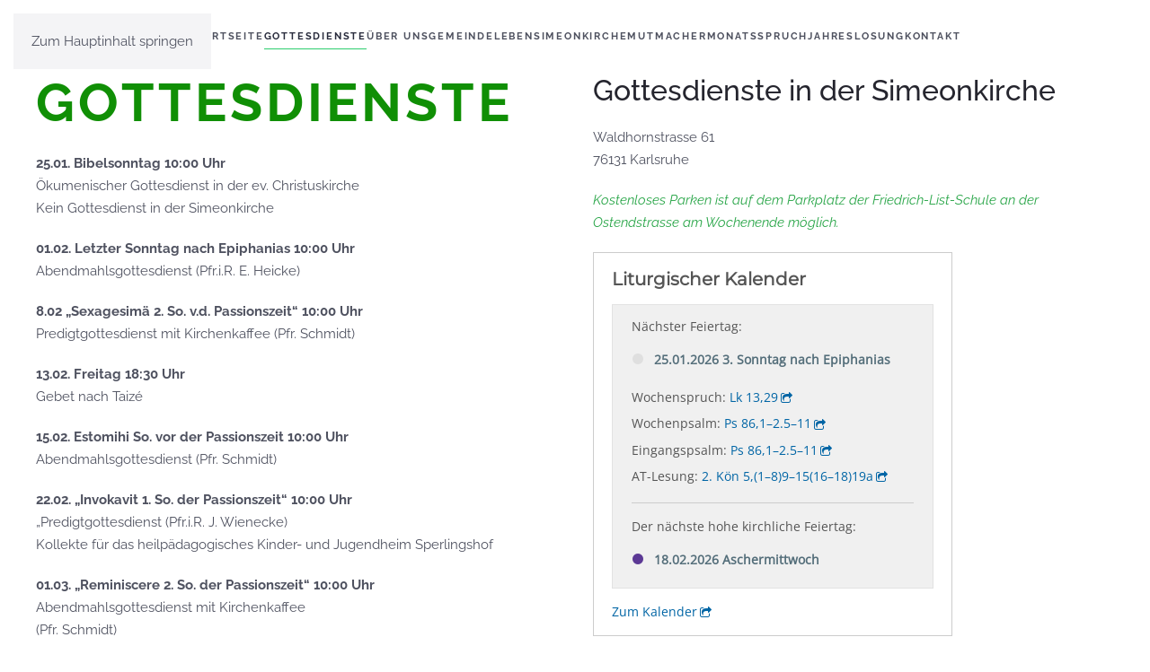

--- FILE ---
content_type: text/html; charset=UTF-8
request_url: https://www.kirchenjahr-evangelisch.de/widget/widget.php?size=big&fields=1,2,3
body_size: 699
content:
<!DOCTYPE html>
<html xmlns="http://www.w3.org/1999/xhtml">
  <head>
    <meta content="text/html; charset=UTF-8" http-equiv="Content-Type">
    <meta content="width=device-width" name="viewport">
  </head>
  <body class="lk_widget_body">
    <link rel="stylesheet" href="https://kirchenjahr-evangelisch.de/app/themes/main/../main/dist/css/widget.css?id=252aa2dd85f24bdda577d5edd32d7f61">
<div class="lk_widget lk_widget_big">
  <div class="lk_widget_inner">
    <h2>Liturgischer Kalender</h2>
          <div class="lk_widget_box">
        <span>
          Nächster Feiertag:        </span>
        <p>
          <span class="lk_widget_bulletpoint lk_widget_icon-circle" style="color: #dfdfdf;"></span>
          <a href="https://kirchenjahr-evangelisch.de/3-sonntag-nach-epiphanias/" target="_blank">25.01.2026 3. Sonntag nach Epiphanias</a>
        </p>
        <p>
                                    Wochenspruch:
              <a class="lk_widget_link_ext" href="https://www.die-bibel.de/bibel/LU17/LUK.13.29-LUK.13.29" target="_blank">Lk 13,29</a>
              <br>
                                                                                Wochenpsalm:                                  <a class="lk_widget_link_ext" href="https://www.die-bibel.de/bibel/LU17/PSA.86.1-PSA.86.2" target="_blank">Ps 86,1–2.5–11</a>
                                <br>
                                                        Eingangspsalm:                                  <a class="lk_widget_link_ext" href="https://www.die-bibel.de/bibel/LU17/PSA.86.1-PSA.86.2" target="_blank">Ps 86,1–2.5–11</a>
                                <br>
                                                        AT-Lesung:                                  <a class="lk_widget_link_ext" href="https://www.die-bibel.de/bibel/LU17/2KI.5.0-2KI.5.8" target="_blank">2. Kön 5,(1–8)9–15(16–18)19a</a>
                                <br>
                                                                                                                                                                                                        </p>
                  <hr>
          <span>
            Der
            nächste            hohe kirchliche Feiertag:
          </span>
          <p>
            <span class="lk_widget_bulletpoint lk_widget_icon-circle" style="color: #5c3995;"></span>
            <a href="https://kirchenjahr-evangelisch.de/aschermittwoch/" target="_blank">18.02.2026 Aschermittwoch</a>
          </p>
              </div>
        <a class="lk_widget_link_ext" href="https://kirchenjahr-evangelisch.de" target="_blank">Zum Kalender</a>
  </div>
</div>
  </body>
</html>

<!-- Dynamic page generated in 0.442 seconds. -->
<!-- Cached page generated by WP-Super-Cache on 2026-01-21 07:24:54 -->

<!-- Compression = gzip -->